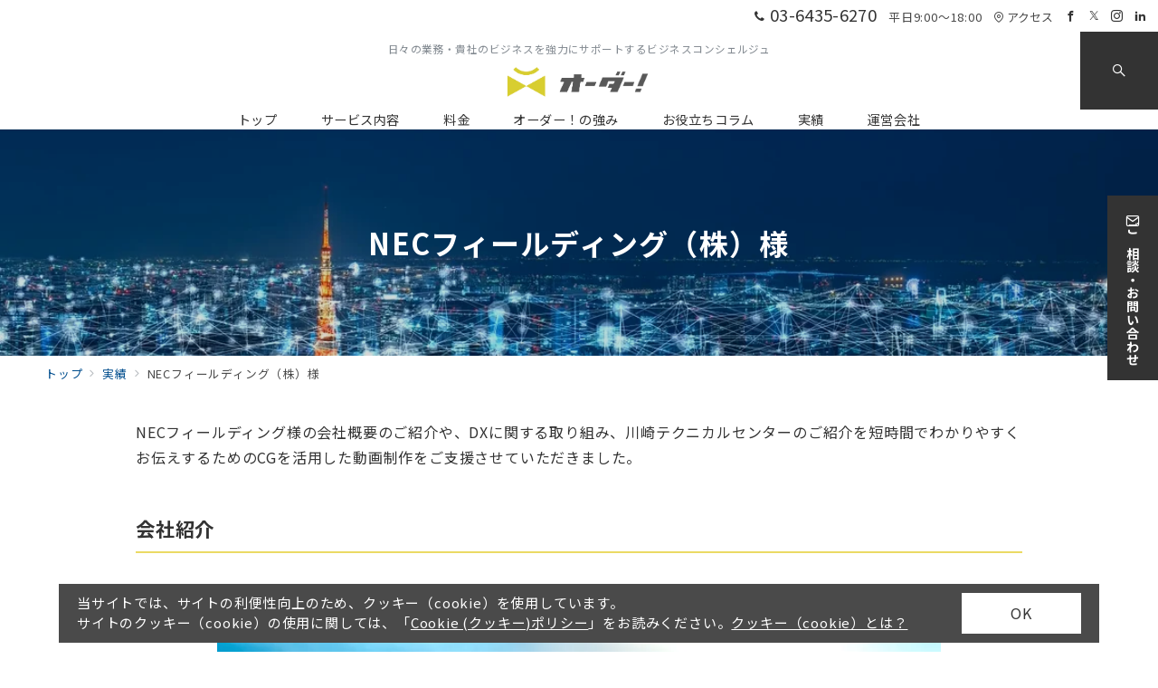

--- FILE ---
content_type: text/css
request_url: https://order-us.jp/wp-content/themes/emanon-premium-child/style.css?ver=1.7.5
body_size: 9807
content:
@charset "UTF-8";
/*
Theme Name: Emanon Premium child
Theme URI: https://wp-emanon.jp/emanon-premium/
Author: 株式会社イノ・コード
Author URI: https://innocord.co.jp/
Description: Emanon Premiumnの子テーマです。
Template: emanon-premium
Version: 1.0.1
License: GNU General Public License v2 or later
License URI: http://www.gnu.org/licenses/gpl-2.0.html
Tags:one-column, two-columns, three-columns, left-sidebar, right-sidebar, theme-options
*/
/*20241224topページ幅調整*/
#block-33 .l-content-widget, 
#block-34 .l-content-widget, 
#block-35 .l-content-widget, 
#block-36 .l-content-widget, 
#block-37 .l-content-widget,  
#block-39 .l-content-widget, 
#block-45 .l-content-widget, 
#post_slider_section-2 .l-content-widget {
    width: 100%;
}
#banner_section-6 .l-content-widget, {
	width: calc(100% - 90%);
	margin:10%;
}
@media screen and (max-width: 640px){
	#banner_section-6 .l-content-widget{
		width: calc(100% - 30px);
		margin:15px;
	}
}

.c-btn.c-btn__main.c-btn__1{
	border: 2px solid #6170C2 !important;
	background-color:#6170C2!important;
}
#block-38 .l-content-widget{
	width:100%!important;
	padding:0 10%;
}

#block-12 {
	position: relative;
    padding-bottom: 120px;
}
#block-12::before,
#block-12::after{
    content: '';
    position: absolute;
    bottom: 0;
    width: 0;
    height: 0;
    border-bottom: 5vw solid #ebda64;  /* 好みで高さ色を変えてください */ 
}
#block-12::before{
    left: 0;
    border-right: 50vw solid transparent;
}
#block-12::after{
    right: 0;
    border-left: 50vw solid transparent;
}
.order-cont1-list {
	margin: 88px auto 0;
}
h2.order-cont1-list-title {
	margin: 0 0 0;
	font-size: 30px;
	position: relative;
	text-align: center;
	margin: 0 auto 70px;
}
h2.order-cont1-list-title::after {
	position: absolute;
	content: "";
	width: 91px;
	height: 6px;
	background: #d9ce30;
	border-radius: 3px;
	left: 0;
	right: 0;
	bottom: -16px;
	margin: auto;
}
.order-cont1-list ul {
    display: flex;
    flex-wrap: wrap;
    align-items: flex-end;
    justify-content: center;
	margin: 0 -30px;
}
.order-cont1-list ul li {
	width: 33.33%;
	margin-top: 20px;
}
.order-cont1-list ul li:nth-child(-n+3) {
	margin-top: 0;
}
.order-cont1-list ul li img {
	display: block;
	margin: auto;
}
.order-cont1-list ul li .voice {
	line-height: 1.5;
	font-weight: bold;
	font-size: 20px;
	background: #fcfcf2;
	padding: 40px 23px 23px 23px;
	border-radius: 10px;
	margin: -25px 30px 0;
	display: flex;
    align-items: center;
    justify-content: center;
	min-height: 153px;
}
.order-cont1-list ul li .voice span {
	color: #b5a00f;
}
.order-cont1-list ul li .voice p {
	display: inline-block;
	text-align: left;
}
#block-13 .l-content-widget {
	width: 100%;
	background: #ebda64;
}
.order-cont1-banner {
	max-width: 1180px;
	margin: auto;
}
.order-cont1-banner-inner {
	display: flex;
    align-items: center;
    padding: 0 0 47px;
    justify-content: center;
}
.order-cont1-banner .character {
	margin-right: 30px;
}
.order-cont1-banner .lead {
	font-size: 30px;
	font-weight: bold;
}
.order-cont1-banner .lead .mainlead .mainleadtxt1 {
	margin-left: 6.5em;
	margin-bottom: 20px;
}
.order-cont1-banner .lead .mainlead .mainleadtxt2 {
	font-size: 45px;
    padding: 0 15px 7px;
    margin-bottom: 17px;
    position: relative;
}
.order-cont1-banner .lead .mainlead .mainleadtxt2 p {
	position: relative;
	z-index: 2;
	display: flex;
    align-items: center;
    justify-content: center;
	line-height: 1.2;
}
.order-cont1-banner .lead .mainlead .mainleadtxt2::after {
	content: "";
	background: #ffffff;
	width: 100%;
	height: 12px;
	position: absolute;
	bottom: 0;
	border-radius: 6px;
	z-index: 1;
	left: 0;
}
.order-cont1-banner .lead .mainlead .mainleadtxt2 img {
	margin-right: 45px;
	width: 35.257%;
}
.order-cont1-banner .lead .sublead {
	padding: 0 15px;
}
#block-14 {
	background: #ebda66;
	padding: 85px 0 60px;
}
.plan {
	position: relative;
	padding-bottom: 50px;
	text-align: center;
	line-height: 1.8;
}
.plan h2.c-section-widget__title {
	margin-bottom: 55px;
}
.plan .plan-block {
	display: flex;
    justify-content: center;
}
.plan .plan-block .plan-block-item {
	background: #fcfcf0;
	border-radius: 25px;
	width: calc(50% - 22.5px);
	padding: 34px 62px 26px;
	/* box-shadow: 0 12px 12px rgb(0 0 0 / 10%); */
}
.plan .plan-block .plan-block-item.item01 {
	margin-right: 22.5px;
}
.plan .plan-block .plan-block-item.item02 {
	margin-left: 22.5px;
	background: #fcfcf0 url(/wp-content/uploads/2022/07/icon_plan.png) no-repeat;
	background-position: top 30px right 38px;
}
.plan .plan-block .plan-block-item .plan-block-title {
	font-size: 30px;
	position: relative;
	color: #b5a432;
	font-weight: bold;
	padding: 0 1.5em 0;
	margin: 0 0 23px;
	display: inline-block;
}
.plan .plan-block .plan-block-item .plan-block-title::before,
.plan .plan-block .plan-block-item .plan-block-title::after {
	content: "";
	position: absolute;
	bottom: 0;
	width: 32px;
	height: 33px;
}
.plan .plan-block .plan-block-item .plan-block-title::before {
	left: 0;
	background: url(/wp-content/uploads/2022/07/plan_tit_bg_left_1.png) no-repeat;
	background-size: 100% 100%;
}
.plan .plan-block .plan-block-item .plan-block-title::after {
	right: 0;
	background: url(/wp-content/uploads/2022/07/plan_tit_bg_right_2.png) no-repeat;
	background-size: 100% 100%;
}
.plan .plan-block .plan-block-item .plan-block-menu {
	margin-bottom: 30px;
	padding-bottom: 25px;
	border-bottom: 1px solid #323232;
	font-size: 30px;
}
.plan .plan-block .plan-block-item .plan-block-menu p {
	display: flex;
    align-items: center;
    justify-content: center;
	flex-wrap: wrap;
}
.plan .plan-block .plan-block-item .plan-block-menu p img {
	margin-right: 15px;
}
.plan .plan-block .plan-block-item .plan-block-text {
	font-weight: bold;
}
.plan .plan-block .plan-block-item .plan-block-notes {
	font-size: 14px;
}
.plan .plan-block .plan-block-item .c-section-widget__btn a {
	font-size: 20px;
}

.plan .plan_character {
	display: inline-block;
	position: absolute;
	bottom: 0;
	left: 0;
	right: 0;
	margin: auto;
}

.mainvisual {
	margin-bottom: 6%;
}
.mainvisual img {
	width: 100%;
}
.mainvisual img.pc {
	display: block;
}
.mainvisual img.sp {
	display: none;
}


@media screen and (max-width: 1055px) {
	.order-cont1-banner .lead .mainlead .mainleadtxt2 {
		font-size: 38px;
	}
	.plan .plan-block .plan-block-item {
		padding: 34px 20px 26px;
	}
}
@media screen and (max-width: 920px) {
	.order-cont1-banner .lead .mainlead .mainleadtxt2 {
		font-size: 31px;
	}
}
@media screen and (max-width: 800px) {
	.order-cont1-banner .lead .mainlead .mainleadtxt2 {
		font-size: 25px;
	}
	.order-cont1-banner .lead {
		font-size: 20px;
		font-weight: bold;
	}
}
@media screen and (max-width: 640px) {
	#block-12 {
	    padding-bottom: 70px;
	}
	#block-13 .l-content-widget {
		margin-top: -0.5px;
	}
	.order-cont1-list ul li .voice br.pc {
		display: none;
	}
	.order-cont1-list {
	    margin: 40px auto 0;
	}
	h2.order-cont1-list-title {
		font-size: 20px;
		margin: 0 auto 40px;
	}
	h2.order-cont1-list-title::after {
	    width: 80px;
	    height: 3px;
	    bottom: -10px;
	}
	.order-cont1-list ul {
		margin: 0 -10px;
	}
	.order-cont1-list ul li {
		width: 50%;
	}
	.order-cont1-list ul li:nth-child(-n+3) {
	    margin-top: 20px;
	}
	.order-cont1-list ul li:nth-child(-n+2) {
		margin-top: 0;
	}
	.order-cont1-list ul li .voice {
		margin: -25px 10px 0;
	    padding: 30px 10px 15px 10px;
	    min-height: 130px;
		font-size: 13px;
	}
	.order-cont1-list ul li img {
		zoom: .7;
	}
	.order-cont1-banner-inner {
	    padding: 20px 20px 25px;
	    flex-direction: column-reverse;
	}
	.order-cont1-banner .lead {
	    font-size: 16px;
		margin-bottom: 20px;
	}
	.order-cont1-banner .character {
		margin: 0 0 0;
	}
	.order-cont1-banner .character img {
		zoom: .7;
	}
	.order-cont1-banner .lead .mainlead .mainleadtxt1 {
	    margin-left: 0;
	    text-align: center;
	    margin-bottom: 5px;
	}
	.order-cont1-banner .lead .mainlead .mainleadtxt2 img {
	    margin-right: 16px;
	    width: 33.257%;
	}
	.order-cont1-banner .lead .mainlead .mainleadtxt2::after {
	    height: 9px;
	    bottom: 5px;
	}
	.order-cont1-banner .lead .mainlead .mainleadtxt2 {
	    padding: 0 15px 7px;
	    margin-bottom: 7px;
	}
	.order-cont1-banner .lead .mainlead .mainleadtxt2 p {
		font-size: 18px;
	}
	.header-eyecatch__item {
		transform: translateY(-75%);
	}
	.main-visual__btn {
	    margin-top: 14px;
	}
	.main-visual__btn {
	    margin-top: 14px;
	    max-width: 224px;
	    padding: 0 0;
	}
	.main-visual__btn a {
	    padding-right: 17px;
    	padding-left: 17px;
	}
	#block-14 {
		padding: 48px 0 48px;
		margin-top: 48px;
	}
	#block-14 .l-content-widget {
		width: 100%;
	}
	.plan {
		padding: 0 0 50px;
	}
	.plan h2.c-section-widget__title {
	    margin-bottom: 30px;
	}
	.plan .plan-block .plan-block-item {
		width: 50%;
		padding: 20px 8px 100px;
		border-radius: 0;
		display: flex;
		flex-direction: column;
		position: relative;
	}
	.plan .plan-block .plan-block-item.item01 {
	    margin-right: 0;
	    padding-right: 28px;
	    border-right: 1px solid #ebda66;
	}
	.plan .plan-block .plan-block-item.item02 {
	    margin-left: 0;
	    background: #fcfcf0;
	    padding-left: 28px;
	    border-left: 1px solid #ebda66;
	}
	.plan .plan-block .plan-block-item .plan-block-title {
		font-size: 18px;
		padding: 0;
		margin: 0 0 18px;
	}
	.plan .plan-block .plan-block-item .plan-block-title::before,
	.plan .plan-block .plan-block-item .plan-block-title::after {
	    width: 9px;
    	height: 22px;
	}
	.plan .plan-block .plan-block-item .plan-block-title::before {
		left: 0;
	}
	.plan .plan-block .plan-block-item .plan-block-title::after {
		right: 0;
	}
	.plan .plan-block .plan-block-item .plan-block-menu {
		font-size: 18px;
		margin-bottom: 10px;
    	padding-bottom: 8px;
	}
	.plan .plan-block .plan-block-item .plan-block-menu p img {
		margin: 0 0 5px;
		zoom: .5;
	}
	.plan .plan-block .plan-block-item .plan-block-text {
	    font-size: 12px;
	}
	.plan .plan-block .plan-block-item .plan-block-text span {
		display: inline-flex;
	}
	.plan .plan-block .plan-block-item .plan-block-notes {
		font-size: 11px;
	}
	.plan .plan-block .plan-block-item .c-section-widget__btn a {
	    font-size: 14px;
	}
	.plan .plan-block .plan-block-item .c-section-widget__btn {
		position: absolute;
		bottom: 20px;
		left: 0;
		right: 0;
		margin: auto;
		padding: 0 8px 0;
	}
	.plan .plan-block .plan-block-item.item01 .c-section-widget__btn {
		padding-right: 28px;
	}
	.plan .plan-block .plan-block-item.item02 .c-section-widget__btn {
		padding-left: 28px;
	}
	.plan .plan_character {
		zoom: .5;
	}
	.mainvisual img.pc {
		display: none;
	}
	.mainvisual img.sp {
		display: block;
	}

}
.wp-embedded-content {
	width: 100%;
	max-width: 100%;
	height: 134px;
}
.wp-block-embed {
    max-width: 100%!important;
}

.worriesArea .worriesAreaLead {
	text-align: center;
	margin-bottom: 65px;
}
.worriesArea .worriesList {
	list-style: none!important;
	margin-left: 0!important;
	display: flex;
	justify-content: space-between;
}
.worriesArea .worriesList li {
	max-width: 353px;
	margin: 0 20px;
	display: flex;
    flex-direction: column;
    align-items: center;
}
.worriesArea .worriesList li .worriesListTitle {
	font-size: 20px;
	text-align: center;
	line-height: 1.5;
	margin-bottom: 40px;
	min-height: 3.4em;
}
.worriesArea .worriesList li .worriesListTitle span {
	font-size: 24px;
	font-weight: bold;
	background: linear-gradient(transparent 60%, #EDDE77 60%);
}
.worriesArea .worriesList li .worriesListImg {
	margin-bottom: 30px;
}
.worriesArea .worriesList li .worriesListBtnArea dl dt {
	margin-bottom: 13px;
    position: relative;
    padding-left: 35px;
    background: url(https://order-us.jp/wp-content/themes/emanon-premium-child/img/worriesicon.svg) no-repeat;
    background-size: 25px 25px;
    background-position: 0 4px;
}
.worriesArea .worriesList li .worriesListBtnArea dl dd {
	margin-bottom: 40px;
	padding-left: 35px;
}
.worriesArea .worriesList li .worriesListBtnArea dl dd a {
	display: block;
    margin-bottom: 10px;
    background: #EDDE77;
    color: #000000;
    border-radius: 30px;
    padding: 5px 20px 6px 40px;
    font-size: 14px;
    position: relative;
}
.worriesArea .worriesList li .worriesListBtnArea dl dd a:hover {
	opacity: .8;
}
.worriesArea .worriesList li .worriesListBtnArea dl dd a:before {
	content: "→";
    position: absolute;
    left: 15px;
    font-weight: bold;
}
@media screen and (max-width: 959px) {
	.worriesArea .worriesList {
		display: block;
	}
	.worriesArea .worriesList li {
		margin: 0 auto;
	}
	.worriesArea .worriesList li .worriesListTitle {
		margin-bottom: 0;
	}
}
@media screen and (min-width: 600px) {
.cta-rectangle {
    top: 24vh;
}
}
.pc{
	display: block;
}
.sp{
	display: none;
}
.wp-embedded-content {
	width: 100%;
	max-width: 100%;
	height: 134px;
}
.wp-block-embed {
    max-width: 100%!important;
}
#block-27 .l-content-widget{
	width:100%;
}
/*トップバナー*/
.support_slider_bunner_butten{
	position: absolute;
    bottom: 25%;
    left: 20%;
	width:fit-content;
	font-size:2vh;
	padding: 7px 50px;
	background-color: #6170C2;
	border: 2px solid #6170C2;
	border-radius: 100vh;
}
.support_slider_bunner_butten:hover{
	bottom: 24%;
}

.consult_slider_bunner_butten{
	color: #000!important;
    position: absolute;
    bottom: 14%;
    right: 28%;
	padding: 7px 70px;
	background-color: #EBDA65;
	border: 2px solid #EBDA65;
	border-radius: 100vh;
	text-align: center;
}
.consult_slider_bunner_butten:hover{
	bottom:13%;
}
@media screen and (max-width: 920px) {
	.pc{
		display: none;
	}
	.sp{
		display: block;
	}
	.slider_bunner_wrap h2{
	font-size:1.2rem;
	}
	.support_slider_bunner_butten{
		bottom: 10%;
        left: 50%;
		padding: 2% 7%;
        background: #000;
        border: #000;
        transform: translateX(-50%);
        width: 60%;
	}
	.support_slider_bunner_butten:hover{
	bottom: 9.5%;
}
	.consult_slider_bunner_butten{
		padding: 25px;
		bottom: 12%;
		left:38%;
        max-width: 60%;
        width: 350px;
	}
	.consult_slider_bunner_butten:hover{
	bottom:11.5%;
}
}

    .order_Achievements_sub-tile {
        padding-left: 2rem;
        border-left: 5px solid #FFD865;
    }

    .order_Achievements_container-alt {
        text-align: center;
        background-color: rgb(244, 244, 244);
        border-radius: 2%;
        padding: 1rem;
        margin: 50px 0;
    }

    .order_Achievements_text {
        text-align: left;
        margin: 2rem;
    }

    .order_Achievements_container-alt img {
        max-width: 100%;
        margin: 0 2rem;
    }
.order_Achievements_staff_client{
	display:inline-flex;
	margin-top: 4rem;
}

    .order_Achievements_flex-container {
        display: flex;
        justify-content: space-around;
    }

    .order_Achievements_Warehouse_access_box {
        display: flex;
        justify-content: space-around;
        align-items: stretch;
    }

    .order_Achievements_Warehouse_access_box>div {
        display: flex;
        flex-direction: column;
        align-items: center;
        justify-content: flex-start;
        text-align: center;
    }

    .order_Achievements_Warehouse_access_box>div>p {
        flex: 1;
        align-items: center;
        justify-content: center;
        text-align: center;
        margin: 0;
    }

    .order_Achievements_Warehouse_access_box>div>img {
        margin-top: auto;
    }

    .order_Achievements_highlight {
        background: linear-gradient(transparent 20%, yellow 0%);
    }

    .order_Achievements_large-text {
        font-size: 3rem;
        font-weight: 500;
    }

    .order_Achievements_small-text {
        font-size: 0.6rem;
    }

    .order_Achievements_no-margin-bottom {
        margin-bottom: 0;
    }

    .order_Achievements_no-margin-top {
        margin-top: 0;
    }

    .order_Achievements_flex-left {
        display: flex;
        width: 100%;
        text-align: left;
    }

    .order_Achievements_flex-center {
        display: flex;
        justify-content: center;
    }

    .order_Achievements_left-65 {
        width: 65%;
        background-color: #414141;
        border-radius: 15px 0 0 15px;
    }

    .order_Achievements_right-45 {
        width: 45%;
        background-color: #d1cfcf;
        border-radius: 0 15px 15px 0;
    }

    .order_Achievements_Warehouse_area {
        max-width: 40%;
        margin-right: 24px;
        color: #333333;
    }

    @media screen and (max-width:900px) {
		.sp_mt_2-5rem{
			margin-top:2.5rem!important;
}
        .order_Achievements_flex-container {
            display: block;
        }
		.order_Achievements_container-alt img {
        margin: 2rem;
    }
		.order_Achievements_large-text{
			font-size:2rem;
		}
		.order_Achievements_staff_client{
			display:block;
		}
		.order_Achievements_text{
			margin-top:15px:
		}
		.order_Achievements_Warehouse_area{
			max-width:100%;
		}
		.order_Achievements_percentage-bar{
			height:3.5rem!important;
		}
    }

    .order_Achievements_order_Achievements_percentage-bar-wrap {
        margin: 10px auto;
        display: flex;
        flex: 1;
    }

    .order_Achievements_order_Achievements_percentage-bar-wrap>div:first-child {
        border-radius: 16px 0 0 16px;
    }

    .order_Achievements_order_Achievements_percentage-bar-wrap>div:last-child {
        border-radius: 0 16px 16px 0;
        margin-right: 0;
    }

    .order_Achievements_percentage-bar {
        height: 30px;
        margin-right: 2px;
    }

    .order_Achievements_percentage-bar-num {
        text-align: center;
        font-size: 0.8rem;
        color: #fff;
        line-height: 30px;
    }

    .order_Achievements_percentage-bar-item {
        text-align: center;
        margin-top: 10px;
        letter-spacing: 1px;
    }

    .order_Achievements_bar>div:nth-of-type(1) {
        background: #414141;
    }

    .order_Achievements_bar>div:nth-of-type(2) {
        background: #8d8d8d;
    }

    .order_Achievements_bar>div:nth-of-type(3) {
        background: #ababab;
    }

    .order_Achievements_bar>div:nth-of-type(4) {
        background: #d1cfcf;
    }

/*料金ページ*/
.mw-1074 {
	max-width: 1074px;
	margin-right: auto !important;
	margin-left: auto !important;
}
h2.price-h2 {
	font-size: 1.33333rem;
}
h3.price-h3 {
	font-size: 1.875rem;
}
h4.price-h4 {
	font-size: 1.14286rem;
}
.price-summary {
	display: flex;
	justify-content: space-between;
	margin: 0 auto;
}
.price-summary > div {
    display: inline-block;
	position: relative;
	width: 46.461824%;
	padding: 0 4.37% 6.42%;
	text-align: center;
	border-radius: 20px;
}
.price-summary a {
	color: initial;
}
.price-summary > div:first-child {
	background: #F2C6A9;
}
.price-summary > div:last-child {
	background: #C2C7E6;
}
.price-summary-sttl {
	display: inline-block;
	margin: -2.98% auto 6.21%;
	padding: 2.23% 5.97%;
	text-align: center;
	font-family: "Noto Sans JP", sans-serif;
	color: #fff;
	font-size: 1.25rem;
	line-height: 1;
	font-weight: bold;
	border-radius: 1000px;
}
.price-summary > div:first-child .price-summary-sttl {
	background: #DE7E3F;
}
.price-summary > div:last-child .price-summary-sttl {
	background: #6675C7;
}
.price-summary-ttl {
	display: inline-block;
	margin: 0 auto 8.7%;
	text-align: center;
	font-family: "Noto Sans JP", sans-serif;
	font-size: 3.125rem;
	line-height: 1;
	background: linear-gradient(transparent 70%, #fff 70%);
}
.price-summary-txt {
	display: inline-block;
	text-align: left;
	font-family: "Noto Sans JP", sans-serif;
	font-size: 1rem;
	line-height: 1.5;
	font-weight: bold;
}
.ico-circle {
	position: absolute;
	right: 0;
	bottom: -33px;
	left: 0;
    width: 67px;
    height: 67px;
	margin: auto;
    border-radius: 50%;
    display: flex;
    align-items: center;
    justify-content: center;
    background-color: white;
}
.price-summary > div:first-child .ico-circle {
    border: 1px solid #DE7E3F;
}
.price-summary > div:last-child .ico-circle {
    border: 1px solid #6170C2;
}
.ico-circle::after {
    content: "";
    width: 0;
    height: 0;
    border-left: 13px solid transparent;
    border-right: 13px solid transparent;
}
.price-summary > div:first-child .ico-circle::after {
    border-top: 23px solid #DE7E3F;
}
.price-summary > div:last-child .ico-circle::after {
    border-top: 23px solid #6170C2;
}
@media screen and (max-width:959px) {
	.price-summary {
		flex-direction: column;
		align-items: center;
	}
	.price-summary > div {
		max-width: 499px;
		width: 100%;
		padding-bottom: 2.5em;
	}
	.price-summary > div + div {
		margin-top: 15%;
	}
	.price-summary-sttl {
		font-size: 1.125rem;
	}
	.price-summary-ttl {
		font-size: 1.875rem;
		font-weight: bold;
	}
}
.wp-block-table.price-table-01 td,
.wp-block-table.price-table-01 th,
.wp-block-table.price-table-01 tr {
    border: none;
	font-family: "Noto Sans JP", sans-serif;
}
.wp-block-table.price-table-01 td + td {
	border-left: 1px solid #707070;
}
.price-table-01 table {
	table-layout: fixed;
}
.price-table-01 td {
	padding: 1em;
	text-align: center;
	font-size: 1rem;
}
.price-table-01 td span {
	font-size: 1.25rem;
	font-weight: bold;
}
.price-table-01 td strong {
	font-size: 2.5rem;
	font-weight: bold;
	line-height: 1;
}
.price-table-01 th {
	text-align: center;
	color: #fff;
	font-weight: bold;
	font-size: 1.375rem;
}
.price-table-01 tr:nth-of-type(odd) td{
	background: #F2F2F2;
}
.price-table-01 th:nth-of-type(1) {
	width:20%;
	background: #fff;
}
.price-table-01 th:nth-of-type(2) {
	width:40%;
	background: #DE7E3F;
}
.price-table-01 th:nth-of-type(3) {
	width:40%;
	background: #EB9760;
}
.price-table-01 tr:nth-of-type(2) td {
	background: #F2C6A9;
}
.price-table-01 tr:nth-of-type(4) td {
	background: #E6E6E6;
}
.price-table-01 tr:nth-of-type(5) td:last-child {
	padding: 1em 2em;
	text-align: left;
}
@media screen and (max-width:959px) {
	.price-table-01 th {
		font-size: 1.125rem;
	}
	.price-table-01 td span {
		font-size: 1rem;
	}
	.price-table-01 td strong {
		font-size: 1.875rem;
	}
}
.price-faq dt,
.price-faq dd {
	font-family: "Noto Sans JP", sans-serif;
}
.price-faq dt {
	display: flex;
	padding: 18px 52px;
	border-radius: 10px;
	background: #FEF4EE;
}
.price-faq dt span {
	display: inline-block;
}
.price-faq dt span:nth-of-type(1) {
	margin-right: 1em;
	font-size: 1.625rem;
	font-weight: bold;
	line-height: 1;
	color: #DE7E3F;
}
.price-faq dt span:nth-of-type(2) {
	font-size: 1.125rem;
	font-weight: bold;
}
.price-faq dd {
	padding: 15px 52px 15px calc(52px + 3em);
	font-size: 1rem;
}
.price-faq dd + dt {
	margin-top: 35px;
}
@media screen and (max-width:959px) {
	.price-faq dt {
		padding: 18px;
	}
	.price-faq dd {
		padding: 15px 18px 15px calc(18px + 3em);
	}
	.price-faq dt span:nth-of-type(2) {
		font-size: 1rem;
	}
}
.price-appeal {
	margin: 0 calc(50% - 50vw);
    background: #ebda64;
}
.price-appeal-inner {
    position: relative;
    padding: 25px 0 30px;
	text-align: center;
    font-family: "Noto Sans JP", sans-serif;
}
.price-appeal-inner:after {
	content: "";
	display: block;
	position: absolute;
	right: 0;
	bottom: 10px;
	width: 194px;
	height: 223px;
	background: url("https://order-us.jp/wp-content/uploads/2023/10/character_01.png") no-repeat;
	background-size: contain;
}
.price-appeal-stext_01 {
    display: inline-block;
    padding: 5px 1.5em;
    text-align: center;
    line-height: 1;
    font-size: 1rem;
	font-weight: bold;
    border-radius: 1000px;
    background: #F3E9A2;
}
.price-appeal-maintext {
	display: inline-block;
	padding: 0 .5em;
	margin-bottom: 10px;
    text-align: center;
    font-size: 2.5rem;
    line-height: 1.5;
	font-weight: bold;
	background: linear-gradient(transparent 70%, #fff 70%);
}
.price-appeal-stext_02 {
    display: block;
    margin-bottom: 20px;
    text-align: center;
    font-size: .9375rem;
	font-weight: bold;
}
.price-appeal-btn {
    display: block;
	max-width: 467px;
	margin: 0 auto;
	padding: 15px 1em;
	text-align: center;
	color: #fff;
	font-size: 1.625rem;
	line-height: 1;
	font-weight: normal;
	box-sizing: border-box;
	box-shadow: 0px 7px 12px 0px rgba(0,0,0,0.5);
	border-radius: 1000px;
	background: #6170C2;
	transition: all 0.3s ease;
}
.price-appeal-btn:hover {
	transform: translateY(4px);
	color: #fff;
}
.price-appeal-btn small {
	font-size: .875rem;
	font-weight: normal;
}
@media screen and (min-width:960px) {
	.tab-br {
		display: none !important;
	}
}
@media screen and (max-width:959px) {
	.price-appeal-inner {
		padding-right: 16px;
		padding-left: 16px;
	}
	.price-appeal-inner:after {
		position: static;
		margin: 20px auto 0;
	}
	.price-appeal-maintext {
		font-size: 1.875rem;
		background: none;
	}
	.price-appeal-maintext span {
		background: linear-gradient(transparent 70%, #fff 70%);
	}
	.price-appeal-btn {
		font-size: 1.375rem;
	}
}
.wp-block-table.price-table-02 td,
.wp-block-table.price-table-02 th,
.wp-block-table.price-table-02 tr {
    border: none;
	font-family: "Noto Sans JP", sans-serif;
}
.wp-block-table.price-table-02 td + td {
	border-left: 1px solid #707070;
}
.price-table-02 table {
	table-layout: fixed;
}
.price-table-02 td {
	padding: 1em;
	text-align: center;
	font-size: 1rem;
}
.price-table-02 td span {
	font-weight: bold;
}
.price-table-02 td:first-of-type span {
	font-size: 1.25rem;
}
.price-table-02 tr:nth-of-type(odd) td{
	background: #C2C7E6;
}
.price-table-02 tr:nth-of-type(even) td{
	background: #F2F2F2;
}
.price-table-02 td:nth-of-type(1) {
	width:20%;
}
.price-table-02 td:nth-of-type(2) {
	width:80%;
}
.price-table-02 tr td:last-child {
	padding: 1em 2em;
	text-align: left;
}
@media screen and (max-width:959px) {
	.price-table-02 td:first-of-type span {
		font-size: 1rem;
	}
}
.cont-flow {
    display: flex;
	flex-direction: column;
	justify-content: center;
}
.cont-flow-item {
    width: 100%;
    margin-bottom: 32px;
}
@media screen and (min-width: 600px) {
	.cont-flow {
		flex-direction: row;
	}
    .cont-flow-item {
        position: relative;
        width: calc(33.333% - 24px);
        margin-bottom: 0;
    }
	.cont-flow-item + .cont-flow-item {
		margin-left: 24px;
	}
    .cont-flow-item:after {
        content: "";
        background: url(/wp-content/uploads/2022/05/flow_arrow.png);
        background-repeat: no-repeat;
        position: absolute;
        top: 150px;
        right: -32px;
        height: 86px;
        width: 55px;
    }
    .cont-flow-item:last-child:after {
        display: none;
    }
}
.cont-flow-desc {
    margin-top: 8px;
    font-size: 0.88889rem;
}
@media screen and (min-width: 959px) {
    .cont-flow-desc {
        font-weight: bold;
        max-width: 255px;
        margin: auto;
        text-align: justify;
        line-height: 1.8;
        font-size: 0.88889rem;
        color: #333333;
    }
}

/*バナーポップアップ*/
.popup_table {
    display: none;
    position: fixed;
    top: 0;
	right: 0;
	bottom: 0;
    left: 0;
	z-index: 9999;
    align-items: center;
    justify-content: center;
    max-width: 840px;
    width: 90%;
    margin: auto;
}
@keyframes popaupfadeIn {
    from {
        opacity: 0;
    }
    to {
        opacity: 1;
    }
}
.popup_table.showPopup {
    display: flex;
	animation: popaupfadeIn .7s;
}
/* 20241224TOP改修css */
.order_top_block_2_wrap {
    padding-top: 10px;
    background: linear-gradient(173deg, #FCFCF2 40%, #fff 40%);
}

.order_top_block_2_section {
    max-width: 1050px;
    margin: 60px 20% 120px 20%;
    background-color: #F2C6A9;
    padding: 20px 20px 40px 20px;
    display: flex;
    justify-content: center;
    align-items: center;
    gap: 30px;
    flex-wrap: nowrap;
    border-radius: 30px;
    box-shadow: 0 4px 8px rgba(0, 0, 0, 0.1);
}

/* コンテンツ全体のスタイル */
.order_top_block_2_content {
    max-width: 600px;
    text-align: center;
}

/* 上部ラベル */
.order_top_block_2_label {
    display: inline-block;
    padding: 8px 20px;
    background-color: #EDEEF8;
    border-radius: 30px;
    font-size: 0.9rem;
    color: #333;
    margin-bottom: 25px;
    font-weight: bold;
}

.order_top_block_2_headline {
    margin-bottom: 30px;
}

.order_top_block_2_highlight div {
    background: linear-gradient(to bottom,
            #F2C6A9 60%,
            #fff 60%,
            #fff 90%,
            #F2C6A9 90%);
    position: relative;
    line-height: 1;
    height: 2.5em;
}

.order_top_block_2_highlight div p {
    font-weight: 700;
    font-size: 1.25rem;
    position: absolute;
    right: 0;
    left: 0;
    bottom: 7px;
    margin: 0 auto;
}

/* 説明文 */
.order_top_block_2_description {
    font-size: 0.8rem;
    color: #333;
    line-height: 1.8;
    margin-bottom: 30px;
}

/* ボタン */
.order_top_block_2_btn {
    background-color: #DE7E3F;
    color: white;
    font-size: 1rem;
    padding: 10px 30px;
    border: none;
    border-radius: 30px;
    text-decoration: none;
    font-weight: bold;
    cursor: pointer;
    transition: transform 0.3s ease, box-shadow 0.3s ease;
    box-shadow: 0 4px 6px rgba(0, 0, 0, 0.1);
}

.order_top_block_2_btn:hover {
    transform: translateY(10px);
    box-shadow: 0 2px 3px rgba(0, 0, 0, 0.2);
}

/* イラスト画像 */
.order_top_block_2_illustration {
    max-width: 150px;
    height: auto;
}

/* 非表示用クラス */
.order_top_block_2_pc_none {
    display: none;
}

/* レスポンシブデザイン */
@media screen and (max-width: 862px) {
    .order_top_block_2_section {
        margin: 30px 10px;
        gap: 15px;
        flex-wrap: wrap;
        flex-direction: column;
        align-items: center;
    }

    .order_top_block_2_content {
        max-width: 100%;
        text-align: center;
    }

    .order_top_block_2_illustration {
        max-width: 100px;
    }

    /* 画像をコンテンツ下部で横並びに */
    .order_top_block_2_section img {
        max-width: 100px;
        margin: 10px;
    }

    /* PCとSP用非表示切り替え */
    .order_top_block_2_sp_none {
        display: none !important;
    }

    .order_top_block_2_pc_none {
        display: inline-block;
    }

    .order_top_block_2_sp_flex {
        display: flex;
    }

    .order_top_block_2_sp_flex img {
        max-width: 40%;
    }

}

/* 背景と三角形 */
.order_top_block_7_background {
    margin: 0;
    padding: 0;
    background-color: #EBDA65;
}

.order_top_block_7_triangle {
    width: 0;
    height: 0;
    border-left: 50vw solid transparent;
    border-right: 50vw solid transparent;
    border-top: 100px solid #fff;
    margin: 0 auto;
}

/* メインコンテナ */
.order_top_block_7_main_container {
    background-color: #EBDA65;
    text-align: center;
    position: relative;
}

.order_top_block_7_main_container_wrap {
    padding: 10px 20px 40px 20px;
}

/* サブタイトル */
.order_top_block_7_subtitle {
    font-size: 0.9rem;
    font-weight: bold;
    color: #666;
    margin-bottom: 10px;
    background-color: #F3E9A2;
    padding: 10px 20px;
    border-radius: 20px;
    display: inline-block;
    position: relative;
}

.order_top_block_7_subtitle::before {
    content: "";
    position: absolute;
    top: 100%;
    left: 50%;
    margin-left: -15px;
    border: 15px solid transparent;
    border-top: 15px solid #F3E9A2;
}

/* タイトル */
.order_top_block_7_title {
    font-size: 2rem;
    color: #333;
    margin: 20px 0;
    font-weight: bold;
    letter-spacing: 1px;
}

.order_top_block_7_highlight {
    font-size: 1.3em;
    background: linear-gradient(transparent 60%, #fff 60%);
    display: inline-block;
    padding: 0 20px;
}

/* カードコンテナ */
.order_top_block_7_card_container {
    display: flex;
    justify-content: center;
    align-items: center;
    text-align: left;
    box-sizing: border-box;
    position: relative;
    left: 100px;
}

.order_top_block_7_card_container::after {
    content: '';
    display: inline-block;
    width: 250px;
    max-width: 250px;
    height: 250px;
    position: relative;
    left: -8%;
    background-image: url("https://test.order-us.jp/wp-content/uploads/2022/07/character_01.png");
    background-size: contain;
    vertical-align: middle;
    background-repeat: no-repeat;
}

.order_top_block_7_card_container_wrap {
    width: 80%;
    max-width: calc(700px - 40px);
    justify-content: space-between;
    padding: 30px 40px;
    background-color: #fff;
    border-radius: 20px;
    box-shadow: 0 4px 6px rgba(0, 0, 0, 0.1);
}

/* テキスト部分 */
.order_top_block_7_card_container_wrap>p {
    font-weight: 400;
    font-size: 1.1rem;
    color: #333;
    line-height: 1.5;
    margin: 0 0 20px;
}

/* フッターテキスト */
.order_top_block_7_footer {
    font-size: 0.7rem;
    font-weight: bold;
    color: #666;
    margin: 0;
}

/* 全体のセクションスタイル */
.order_top_block_4_section {
    padding: 40px 20px;
    background-color: #FAF8ED;
    gap: 30px;
}

.order_top_block_4_section_wrap {
    margin: 0 15%;
    display: flex;
    justify-content: space-between;
    align-items: center;
}

/* テキストコンテンツ */
.order_top_block_4_content {
    max-width: 500px;
}

/* タイトル */
.order_top_block_4_title {
    font-size: 1.5rem;
    font-weight: bold;
    margin-bottom: 20px;
    color: #333;
    line-height: 1.5;
}

/* 説明文 */
.order_top_block_4_description {
    font-size: 1rem;
    color: #666;
    line-height: 1.8;
    margin-bottom: 20px;
}

/* ボタン */
.order_top_block_4_btn {
    background-color: #333;
    color: white;
    padding: 10px 30px;
    border-radius: 50px;
    font-size: 1rem;
    text-decoration: none;
    display: inline-block;
    font-weight: bold;
    cursor: pointer;
    transition: background-color 0.3s ease, transform 0.3s ease;
}

.order_top_block_4_btn:hover {
    background-color: #555;
    transform: translateY(3px);
}

/* 動画エリア */
.order_top_block_4_video {
    max-width: 560px;
    margin: 1em;
    width: 100%;
    border-radius: 10px;
    overflow: hidden;
}

iframe {
    width: 100%;
    height: 315px;
    border: none;
}

/* レスポンシブデザイン */
@media screen and (max-width: 768px) {
    .order_top_block_4_section_wrap {
        margin: 0 10px;
        flex-direction: column;
        text-align: center;
    }

    .order_top_block_4_content {
        max-width: 100%;
    }

    .order_top_block_4_video {
        max-width: 100%;
    }
}

/* コンテナ全体 */
.order_top_block_5_container {
    margin: 120px 10% 0 10%;
    text-align: center;
    padding: 20px;
}

/* タイトル */
.order_top_block_5_title {
    font-size: 1.8rem;
    font-weight: bold;
    margin-bottom: 20px;
    color: #333;
}

/* 段落 */
.order_top_block_5_paragraph {
    font-size: 1rem;
    margin-bottom: 20px;
}

@media screen and (max-width: 768px) {
    .order_top_block_5_container {
        text-align: left;
    }
}

/* 全体のコンテナ */
.order_top_block_6_container {
    margin: 40px 10%;
    display: flex;
    flex-direction: column;
    gap: 20px;
}

/* 行のコンテナ */
.order_top_block_6_row {
    display: flex;
    flex-wrap: wrap;
    gap: 20px;
    justify-content: center;
}

/* カードのスタイル */
.order_top_block_6_card {
    background-color: #F2F2F2;
    border-radius: 10px;
    box-shadow: 0 4px 6px rgba(0, 0, 0, 0.1);
    padding: 0 20px 20px 20px;
    text-align: center;
    flex: 1 1 calc(33.33% - 20px);
    min-height: 250px;
    display: flex;
    flex-direction: column;
    justify-content: space-between;
}

.order_top_block_6_card_title {
    padding: 5px 15px;
    border-radius: 0 0 12px 12px;
    font-size: 0.9rem;
    color: #fff;
    margin: 0 auto;
    width: 60%;
}

/* カードの詳細情報 */
.order_top_block_6_card_description {
    text-align: left;
    font-size: 1rem;
    color: #666;
    margin-bottom: 20px;
    line-height: 1.5;
}

/* ボタンのスタイル */
.order_top_block_6_btn a {
    background-color: #333;
    color: #fff;
    padding: 10px 30px;
    border-radius: 50px;
    font-size: 1rem;
    text-decoration: none;
    display: inline-block;
    font-weight: bold;
    cursor: pointer;
    transition-duration: .3s;
}

.order_top_block_6_btn a:hover {
    transform: scale(1.1);
}

/* カードタイトルのスタイル（カテゴリ別） */
.order_top_block_6_card.order_top_block_6_web .order_top_block_6_card_title {
    background-color: #C06E6E;
}

.order_top_block_6_card.order_top_block_6_logistics .order_top_block_6_card_title {
    background-color: #9CC467;
}

.order_top_block_6_card.order_top_block_6_it .order_top_block_6_card_title {
    background-color: #4FBEBF;
}

.order_top_block_6_card.order_top_block_6_office .order_top_block_6_card_title {
    background-color: #CB88C7;
}

.order_top_block_6_card.order_top_block_6_marketing .order_top_block_6_card_title {
    background-color: #DEA06E;
}

/* レスポンシブデザイン */
@media screen and (max-width: 768px) {
    .order_top_block_6_card {
        flex: 1 1 calc(100% - 20px);
    }
}

/* 背景と三角形 */
.order_top_block_7_background {
    margin: 0;
    padding: 0;
    background-color: #EBDA65;
}

.order_top_block_7_triangle {
    width: 0;
    height: 0;
    border-left: 50vw solid transparent;
    border-right: 50vw solid transparent;
    border-top: 100px solid #fff;
    margin: 0 auto;
}

/* メインコンテナ */
.order_top_block_7_main_container {
    background-color: #EBDA65;
    text-align: center;
    position: relative;
}

.order_top_block_7_main_container_wrap {
    padding: 10px 20px 40px 20px;
}

/* サブタイトル */
.order_top_block_7_subtitle {
    font-size: 0.9rem;
    font-weight: bold;
    color: #666;
    margin-bottom: 10px;
    background-color: #F3E9A2;
    padding: 10px 20px;
    border-radius: 20px;
    display: inline-block;
    position: relative;
}

.order_top_block_7_subtitle::before {
    content: "";
    position: absolute;
    top: 100%;
    left: 50%;
    margin-left: -15px;
    border: 15px solid transparent;
    border-top: 15px solid #F3E9A2;
}

/* タイトル */
.order_top_block_7_title {
    font-size: 2rem;
    color: #333;
    margin: 20px 0;
    font-weight: bold;
    letter-spacing: 1px;
}

.order_top_block_7_highlight {
    font-size: 1.3em;
    background: linear-gradient(transparent 60%, #fff 60%);
    display: inline-block;
    padding: 0 20px;
}

/* カードコンテナ */
.order_top_block_7_card_container {
    display: flex;
    justify-content: center;
    align-items: center;
    text-align: left;
    box-sizing: border-box;
    position: relative;
}

.order_top_block_7_card_container::after {
    content: '';
    display: inline-block;
    width: 230px;
    max-width: 230px;
    height: 230px;
    position: relative;
    left: -10%;
    background-image: url("https://test.order-us.jp/wp-content/uploads/2022/07/character_01.png");
    background-size: contain;
    vertical-align: middle;
    background-repeat: no-repeat;
}

.order_top_block_7_card_container_wrap {
    width: 80%;
    max-width: calc(700px - 40px);
    justify-content: space-between;
    padding: 30px 40px;
    background-color: #fff;
    border-radius: 20px;
    box-shadow: 0 4px 6px rgba(0, 0, 0, 0.1);
}

/* テキスト部分 */
.order_top_block_7_card_container_wrap>p {
    font-weight: 400;
    font-size: 1.1rem;
    color: #333;
    line-height: 1.5;
    margin: 0 0 20px;
}

/* フッターテキスト */
.order_top_block_7_footer {
    font-size: 0.7rem;
    font-weight: bold;
    color: #666;
    margin: 0;
}

/* 全体のスタイル */
.order_top_block_8_main_container {
    margin: 0;
    padding: 50px 30px;
    font-family: Arial, sans-serif;
    background-color: #f9f9f9;
    color: #333;
}

/* タイトル */
.order_top_block_8_title {
    text-align: center;
    font-size: 2rem;
    margin-bottom: 40px;
}

/* カードコンテナ */
.order_top_block_8_card-container {
    display: flex;
    flex-wrap: wrap;
    gap: 20px;
    justify-content: center;
}

/* カード */
.order_top_block_8_card {
    background-color: #fff;
    border-radius: 10px;
    box-shadow: 0 4px 6px rgba(0, 0, 0, 0.1);
    width: 300px;
    overflow: hidden;
    display: flex;
    flex-direction: column;
}

/* カードヘッダー */
.order_top_block_8_card-header {
    color: #fff;
    padding: 10px;
    font-weight: bold;
}

.order_top_block_8_header-red {
    background-color: #d89289;
}

.order_top_block_8_header-green {
    background-color: #8ec28f;
}

.order_top_block_8_header-purple {
    background-color: #d3a2d3;
}

/* カード画像 */
.order_top_block_8_card-image {
    width: 100%;
    height: auto;
}

/* カード内容 */
.order_top_block_8_card-content {
    padding: 15px;
}

.order_top_block_8_card-title {
    font-size: 1rem;
    font-weight: bold;
    margin-bottom: 10px;
}

.order_top_block_8_card-description {
    font-size: 0.9rem;
    color: #666;
    margin-bottom: 15px;
}

.order_top_block_8_card-link {
    font-size: 0.9rem;
    color: #5273eb;
    text-decoration: none;
}

/* ボタンコンテナ */
.order_top_block_8_button-container {
    text-align: center;
    margin-top: 40px;
}

/* 実績一覧を見るボタン */
.order_top_block_8_view-more-button {
    background-color: #333;
    color: #fff;
    text-decoration: none;
    padding: 15px 30px;
    border-radius: 30px;
    font-size: 1rem;
    box-shadow: 0 4px 6px rgba(0, 0, 0, 0.1);
    transition: background-color 0.3s ease, transform 0.2s ease;
}

.order_top_block_8_view-more-button:hover {
    background-color: #555;
    transform: translateY(-2px);
}
/*20241225ここから*/
    .order_top_price-appeal_bunner {
        margin: 0 calc(50% - 50vw);
        background: #ebda64;
    }

    .order_top_price-appeal_bunner-inner {
        position: relative;
        padding: 25px 0 30px;
        text-align: center;
        font-family: "Noto Sans JP", sans-serif;
    }

    .order_top_price-appeal_bunner-inner:after {
        content: "";
        display: block;
        position: absolute;
        width: 280px;
        max-width: 280px;
        height: 280px;
        top: 27%;
        right: 5%;
        background: url("https://order-us.jp/wp-content/uploads/2023/10/character_01.png") no-repeat;
        background-size: contain;
    }

    .order_top_price-appeal_bunner-stext_01 {
		margin-bottom:10px;
		position: relative;
        display: inline-block;
        padding: 10px 1.5em;
        text-align: center;
        line-height: 1;
        font-size: 1rem;
        font-weight: bold;
        border-radius: 1000px;
        background: #F3E9A2;
    }

.order_top_price-appeal_bunner-stext_01::after {
    content: '';
    position: absolute;
    bottom: -10px;
    left: 50%;
    transform: translateX(-50%);
    width: 0;
    height: 0;
    border-style: solid;
    border-width: 10px 10px 0 10px;
    border-color: #F3E9A2 transparent transparent transparent;
}

    .order_top_price-appeal_bunner-maintext {
        display: inline-block;
        padding: 0 .5em;
        margin-bottom: 10px;
        text-align: center;
        font-size: 2.5rem;
        line-height: 1.5;
        font-weight: bold;
        background: linear-gradient(transparent 70%, #fff 70%);
    }

    .order_top_price-appeal_bunner-stext_02 {
        display: block;
        margin-bottom: 20px;
        text-align: center;
        font-size: .9375rem;
        font-weight: bold;
    }

    .order_top_price-appeal_bunner-btn {
        display: block;
        max-width: 467px;
        margin: 0 auto;
        padding: 15px 1em;
        text-align: center;
        color: #fff;
        font-size: 1.625rem;
        line-height: 1;
        font-weight: normal;
        box-sizing: border-box;
        box-shadow: 0px 7px 12px 0px rgba(0, 0, 0, 0.5);
        border-radius: 1000px;
        background: #6170C2;
        transition: all 0.3s ease;
    }

    .order_top_price-appeal_bunner-btn:hover {
        transform: translateY(4px);
        color: #fff;
    }

    .order_top_price-appeal_bunner-btn small {
        font-size: .875rem;
        font-weight: normal;
    }

    .order_top_price-appeal_bunner-text-wrap {
        margin: 30px 10vw;
        margin-bottom: 0;
        padding: 30px 170px 30px 30px;
        background-color: #fff;
        border-radius: 15px;
        box-shadow: rgba(0, 0, 0, 0.1) 0px 4px 6px;
    }

    .order_top_price-appeal_bunner-text-wrap>.order_top_price-appeal_bunner-stext_02 {
        text-align: left;
        font-size: 1.2rem;
    }
    .order_top_price-appeal_bunner-text-wrap a{
        font-size: 1.2rem;
		max-width:400px;
    }

    .order_top_price-appeal_bunner-text-wrap>.order_top_price-appeal_bunner-btn {
        margin-left: 30px;
        font-weight: 400;
    }

    .order_top_price-appeal_bunner-text-wrap_bottem_text {
        margin-top: 0;
        margin-bottom: 30px!important;
    }

    @media screen and (min-width:960px) {
        .tab-br {
            display: none !important;
        }
    }

    @media screen and (max-width:959px) {
        .order_top_price-appeal_bunner-text-wrap {
            margin: 15px;
            padding: 30px;
        }

        .order_top_price-appeal_bunner-text-wrap>.order_top_price-appeal_bunner-stext_02 {
            text-align: center;
            font-size: 1rem;
        }

        .order_top_price-appeal_bunner-text-wrap>.order_top_price-appeal_bunner-btn {
            margin: 0 auto;
            font-weight: 400;
        }

        .order_top_price-appeal_bunner-inner:after {
            width: 200px;
            max-width: 200px;
            height: 200px;
        }

        .order_top_price-appeal_bunner-inner {
            padding-right: 16px;
            padding-left: 16px;
        }

        .order_top_price-appeal_bunner-inner:after {
            position: static;
            margin: 20px auto 0;
        }

        .order_top_price-appeal_bunner-maintext {
            font-size: 1.875rem;
            background: none;
        }

        .order_top_price-appeal_bunner-maintext span {
            background: linear-gradient(transparent 70%, #fff 70%);
        }

        .order_top_price-appeal_bunner-btn {
            font-size: 1.375rem;
        }
    }
}

/* お問い合わせページ */
.post_content p.agreeCheck_note {
  margin-bottom: .5em;
  text-align: center;
  font-size: 14px;
  color: #666;
}
.post_content p.agreeCheck_text {
  text-align: center;
}

/* 注意書き */
.post_content p.agreeCheck_note {
  margin-bottom: .5em;
  text-align: center;
  font-size: 14px;
  color: #666;
}
.post_content p.agreeCheck_text {
  text-align: center;
}

/* 無効状態の送信ボタン */
input[type="submit"]:disabled {
  background-color: #ccc !important;
  border: 1px solid #ccc !important;
  color: #666 !important;
  cursor: default;
  pointer-events: none; /* ホバー・クリック一切無効 */
}

/* 有効状態の送信ボタン */
input[type="submit"]:not(:disabled) {
  background-color: #000 !important;
  border: 1px solid #000 !important;
  color: #fff !important;
  cursor: pointer;
  transition: background-color 0.5s, border-color 0.5s;
}

/* 有効状態かつホバー時 */
input[type="submit"]:not(:disabled):hover {
  background-color: #222 !important;
  border-color: #222 !important;
}
/*20251222トップスライドバナー追加*/
.textbook_slider_bunner_butten {
  max-width:13%;
  width:255px;
  display: inline-block;
  padding: 10px;
  background-color: #e74c3c;
  color: #fff;
  font-size: 1rem;
  font-weight: bold;
  text-decoration: none;
  border-radius: 999px;
  border: 2px solid #000;
  border-bottom: 6px solid #000;
  text-align: center;
  position: absolute;
  bottom: 15px;
  right: 25.5%;
}

.textbook_slider_bunner_butten:hover {
  border-bottom-width: 4px;
}
@media screen and (max-width: 920px) {
    .textbook_slider_bunner_butten {
        width: 600px;
        max-width: 80%;
        max-width: 70%;
        padding: 3% 10px;
        bottom: 9%;
        left: 50%;
        transform: translateX(-50%);
    }
}